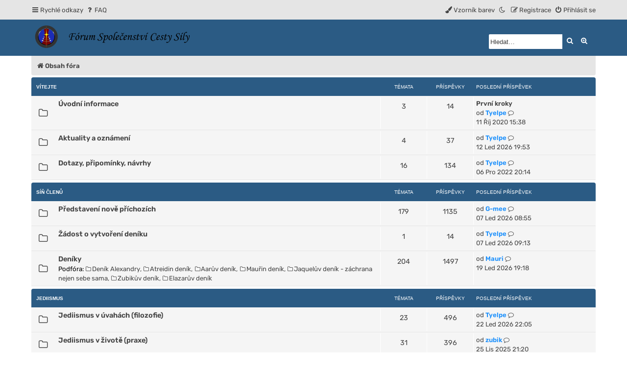

--- FILE ---
content_type: text/html; charset=UTF-8
request_url: https://cestasily.cz/forum/index.php?sid=c8c4e2bf13c426f5f83020ad2b2b8be0
body_size: 7391
content:
<!DOCTYPE html>
<html dir="ltr" lang="cs-alt" class="damaio">
<head>
<meta charset="utf-8">
<meta name="viewport" content="width=device-width, initial-scale=1">
<meta name="color-scheme" content="light dark">

<link rel="shortcut icon" href="https://cestasily.cz/images/favicon.ico" />

<title>Fórum Společenství Cesty Síly - Obsah fóra</title>


	<link rel="canonical" href="https://cestasily.cz/forum/">

<!--
	phpBB style name: damaïo
	Based on style:   prosilver (this is the default phpBB3 style)
	Original author:  Tom Beddard ( http://www.subBlue.com/ )
	Modified by:      cabot ( https://cabotweb.fr/ )
					  Mazeltof ( https://www.mazeland.fr/ )
-->









































<link href="./assets/css/font-awesome.min.css?assets_version=4" rel="stylesheet">
<link rel="preload" href="./styles/damaio/theme/fonts/rubik-regular.woff2" as="font" type="font/woff2" crossorigin>
<link href="./styles/prosilver/theme/stylesheet.css?assets_version=4" rel="stylesheet">
<script>if (localStorage.sideoftheforce) document.documentElement.setAttribute("data-theme", localStorage.sideoftheforce);</script>
	<script>
		for (let i = 1; i <= 3; i++) {
			const color = localStorage.getItem('maincolor' + i);
			if (color) {
				document.documentElement.style.setProperty('--main-color' + i, color);
			}
		}
	</script>
	<link href="./styles/damaio/theme/spectrum/spectrum.min.css?v=2.0.10&assets_version=4" rel="stylesheet">
<link href="./styles/damaio/theme/base.css?assets_version=4" rel="stylesheet">
<link href="./styles/damaio/theme/light_dark.css?assets_version=4" rel="stylesheet">
<link href="./styles/damaio/theme/colours.css?assets_version=4" rel="stylesheet">








</head>

<body id="phpbb" class="nojs notouch section-index ltr ">

	

	<a id="top" class="top-anchor"></a>
	
	<div class="navbar" role="navigation">
	<div class="inner main-width">

	<ul id="nav-main" class="nav-main linklist" role="menubar">

		<li id="quick-links" class="quick-links dropdown-container responsive-menu" data-skip-responsive="true">
			<a href="#" class="dropdown-trigger">
				<i class="icon fa-bars fa-fw" aria-hidden="true"></i><span>Rychlé odkazy</span>
			</a>
			<div class="dropdown">
				<div class="pointer"><div class="pointer-inner"></div></div>
				<ul class="dropdown-contents" role="menu">
					
											<li class="separator"></li>
																									<li>
								<a href="./search.php?search_id=unanswered&amp;sid=60f391266f4fd34132f49864e6791fed" role="menuitem">
									<i class="icon fa-file-o fa-fw icon-gray" aria-hidden="true"></i><span>Témata bez odpovědi</span>
								</a>
							</li>
							<li>
								<a href="./search.php?search_id=active_topics&amp;sid=60f391266f4fd34132f49864e6791fed" role="menuitem">
									<i class="icon fa-file-o fa-fw icon-blue" aria-hidden="true"></i><span>Aktivní témata</span>
								</a>
							</li>
							<li class="separator"></li>
							<li>
								<a href="./search.php?sid=60f391266f4fd34132f49864e6791fed" role="menuitem">
									<i class="icon fa-search fa-fw" aria-hidden="true"></i><span>Hledat</span>
								</a>
							</li>
					
										<li class="separator"></li>

									</ul>
			</div>
		</li>

				<li data-skip-responsive="true">
			<a href="/forum/app.php/help/faq?sid=60f391266f4fd34132f49864e6791fed" rel="help" title="Často kladené otázky" role="menuitem">
				<i class="icon fa-question-circle fa-fw" aria-hidden="true"></i><span>FAQ</span>
			</a>
		</li>
						
			<li class="rightside"  data-skip-responsive="true">
			<a href="./ucp.php?mode=login&amp;redirect=index.php&amp;sid=60f391266f4fd34132f49864e6791fed" title="Přihlásit se" role="menuitem" id="modal-login-trigger">
				<i class="icon fa-power-off fa-fw" aria-hidden="true"></i><span>Přihlásit se</span>
			</a>
		</li>
					<li class="rightside" data-skip-responsive="true">
				<a href="./ucp.php?mode=register&amp;sid=60f391266f4fd34132f49864e6791fed" role="menuitem">
					<i class="icon fa-pencil-square-o  fa-fw" aria-hidden="true"></i><span>Registrace</span>
				</a>
			</li>
								<li class="rightside" data-skip-responsive="true"><a href="#" id="switch-theme" class="switch-theme"><i class="icon fa-fw"></i></a></li>
				<li class="cp-container dropdown-container dropdown-right rightside" data-skip-responsive="true">
			<a href="#" id="spectrum-dropdown-trigger" class="dropdown-trigger"><i class="icon fa-paint-brush fa-fw" aria-hidden="true"></i><span>Vzorník barev</span></a>
			<div class="dropdown">
				<div class="pointer"><div class="pointer-inner"></div></div>
				<ul class="dropdown-contents cp-list" role="menu">
										<li class="cp-list-item">
						<input type="text" id="color1" class="input-color-picker">
						<button type="button" id="resetcolor1" class="cp-reset" aria-label="Resetovat" disabled>
							<i class="icon fa-trash-o" aria-hidden="true" title="Resetovat"></i>
							<span class="sr-only">Resetovat</span>
						</button>
					</li>
										<li class="cp-list-item">
						<input type="text" id="color2" class="input-color-picker">
						<button type="button" id="resetcolor2" class="cp-reset" aria-label="Resetovat" disabled>
							<i class="icon fa-trash-o" aria-hidden="true" title="Resetovat"></i>
							<span class="sr-only">Resetovat</span>
						</button>
					</li>
										<li class="cp-list-item">
						<input type="text" id="color3" class="input-color-picker">
						<button type="button" id="resetcolor3" class="cp-reset" aria-label="Resetovat" disabled>
							<i class="icon fa-trash-o" aria-hidden="true" title="Resetovat"></i>
							<span class="sr-only">Resetovat</span>
						</button>
					</li>
									</ul>
			</div>
		</li>
				</ul>

	</div>
</div>
	
	<div id="page-header" class="page-header">
		<div class="headerbar" role="banner">
		<div class="main-width">
					<div class="inner">

			<div id="site-description" class="site-description">
				<a id="logo" class="logo" href="./index.php?sid=60f391266f4fd34132f49864e6791fed" title="Obsah fóra">
					<span class="site_logo"></span>
				</a>
				
				
				<p class="skiplink"><a href="#start_here">Přejít na&nbsp;obsah</a></p>
			</div>

									<div id="search-box" class="search-box search-header" role="search">
				<form action="./search.php?sid=60f391266f4fd34132f49864e6791fed" method="get" id="search">
				<fieldset>
					<input name="keywords" id="keywords" type="search" maxlength="128" title="Vložte slova, která chcete najít" class="inputbox search tiny" size="20" value="" placeholder="Hledat…" />
					<button class="button button-search" type="submit" title="Hledat">
						<i class="icon fa-search fa-fw" aria-hidden="true"></i><span class="sr-only">Hledat</span>
					</button>
					<a href="./search.php?sid=60f391266f4fd34132f49864e6791fed" class="button button-search-end" title="Rozšířené vyhledávání">
						<i class="icon fa-cog fa-fw" aria-hidden="true"></i><span class="sr-only">Rozšířené vyhledávání</span>
					</a>
					<input type="hidden" name="sid" value="60f391266f4fd34132f49864e6791fed" />

				</fieldset>
				</form>
			</div>
						
			</div>
					</div>
		</div>
	</div>

<div id="wrap" class="wrap">
		<div class="navbar" role="navigation">
	<div class="inner">

	<ul id="nav-breadcrumbs" class="nav-breadcrumbs linklist navlinks" role="menubar">
				
		
		<li class="breadcrumbs" itemscope itemtype="https://schema.org/BreadcrumbList">

			
							<span class="crumb" itemtype="https://schema.org/ListItem" itemprop="itemListElement" itemscope><a itemprop="item" href="./index.php?sid=60f391266f4fd34132f49864e6791fed" data-navbar-reference="index"><i class="icon fa-home fa-fw"></i><span itemprop="name">Obsah fóra</span></a><meta itemprop="position" content="1" /></span>

			
					</li>

		
					<li class="rightside responsive-search">
				<a href="./search.php?sid=60f391266f4fd34132f49864e6791fed" title="Zobrazí rozšířené možnosti pro&nbsp;vyhledávání" role="menuitem">
					<i class="icon fa-search fa-fw" aria-hidden="true"></i><span class="sr-only">Hledat</span>
				</a>
			</li>
		
	</ul>

	</div>
</div>
	
	<a id="start_here" class="anchor"></a>
	<div id="page-body" class="page-body" role="main">
		
		


	
				<div class="forabg">
			<div class="inner">
			<ul class="topiclist">
				<li class="header">
										<dl class="row-item">
						<dt><div class="list-inner"><a href="./viewforum.php?f=13&amp;sid=60f391266f4fd34132f49864e6791fed">Vítejte</a></div></dt>
						<dd class="topics">Témata</dd>
						<dd class="posts">Příspěvky</dd>
						<dd class="lastpost"><span>Poslední příspěvek</span></dd>
					</dl>
									</li>
			</ul>
			<ul class="topiclist forums">
		
	
	
	
			
					<li class="row">
						<dl class="row-item forum_read">
				<dt title="Žádné nepřečtené příspěvky">
										<div class="list-inner">
																		<a href="./viewforum.php?f=34&amp;sid=60f391266f4fd34132f49864e6791fed" class="forumtitle">Úvodní informace</a>
																		
												<div class="responsive-show" style="display: none;">
															Témata: <strong>3</strong>
													</div>
											</div>
				</dt>
									<dd class="topics">3 <dfn>Témata</dfn></dd>
					<dd class="posts">14 <dfn>Příspěvky</dfn></dd>
					<dd class="lastpost">
						<span>
																						<dfn>Poslední příspěvek</dfn>
																										<a href="./viewtopic.php?p=16625&amp;sid=60f391266f4fd34132f49864e6791fed#p16625" title="První kroky" class="lastsubject">První kroky</a> <br />
																	od <a href="./memberlist.php?mode=viewprofile&amp;u=2&amp;sid=60f391266f4fd34132f49864e6791fed" style="color: #1e91fc;" class="username-coloured">Tyelpe</a>																	<a href="./viewtopic.php?p=16625&amp;sid=60f391266f4fd34132f49864e6791fed#p16625" title="Zobrazit poslední příspěvek">
										<i class="icon fa-external-link-square fa-fw icon-lightgray icon-md" aria-hidden="true"></i><span class="sr-only">Zobrazit poslední příspěvek</span>
									</a>
																<br /><time datetime="2020-10-11T14:38:59+00:00">11 Říj 2020 15:38</time>
													</span>
					</dd>
							</dl>
					</li>
			
	
	
			
					<li class="row">
						<dl class="row-item forum_read">
				<dt title="Žádné nepřečtené příspěvky">
										<div class="list-inner">
																		<a href="./viewforum.php?f=4&amp;sid=60f391266f4fd34132f49864e6791fed" class="forumtitle">Aktuality a oznámení</a>
																		
												<div class="responsive-show" style="display: none;">
															Témata: <strong>4</strong>
													</div>
											</div>
				</dt>
									<dd class="topics">4 <dfn>Témata</dfn></dd>
					<dd class="posts">37 <dfn>Příspěvky</dfn></dd>
					<dd class="lastpost">
						<span>
																						<dfn>Poslední příspěvek</dfn>
																	od <a href="./memberlist.php?mode=viewprofile&amp;u=2&amp;sid=60f391266f4fd34132f49864e6791fed" style="color: #1e91fc;" class="username-coloured">Tyelpe</a>																	<a href="./viewtopic.php?p=17035&amp;sid=60f391266f4fd34132f49864e6791fed#p17035" title="Zobrazit poslední příspěvek">
										<i class="icon fa-external-link-square fa-fw icon-lightgray icon-md" aria-hidden="true"></i><span class="sr-only">Zobrazit poslední příspěvek</span>
									</a>
																<br /><time datetime="2026-01-12T18:53:26+00:00">12 Led 2026 19:53</time>
													</span>
					</dd>
							</dl>
					</li>
			
	
	
			
					<li class="row">
						<dl class="row-item forum_read">
				<dt title="Žádné nepřečtené příspěvky">
										<div class="list-inner">
																		<a href="./viewforum.php?f=38&amp;sid=60f391266f4fd34132f49864e6791fed" class="forumtitle">Dotazy, připomínky, návrhy</a>
																		
												<div class="responsive-show" style="display: none;">
															Témata: <strong>16</strong>
													</div>
											</div>
				</dt>
									<dd class="topics">16 <dfn>Témata</dfn></dd>
					<dd class="posts">134 <dfn>Příspěvky</dfn></dd>
					<dd class="lastpost">
						<span>
																						<dfn>Poslední příspěvek</dfn>
																	od <a href="./memberlist.php?mode=viewprofile&amp;u=2&amp;sid=60f391266f4fd34132f49864e6791fed" style="color: #1e91fc;" class="username-coloured">Tyelpe</a>																	<a href="./viewtopic.php?p=16802&amp;sid=60f391266f4fd34132f49864e6791fed#p16802" title="Zobrazit poslední příspěvek">
										<i class="icon fa-external-link-square fa-fw icon-lightgray icon-md" aria-hidden="true"></i><span class="sr-only">Zobrazit poslední příspěvek</span>
									</a>
																<br /><time datetime="2022-12-06T19:14:13+00:00">06 Pro 2022 20:14</time>
													</span>
					</dd>
							</dl>
					</li>
			
	
				</ul>

			</div>
		</div>
	
				<div class="forabg">
			<div class="inner">
			<ul class="topiclist">
				<li class="header">
										<dl class="row-item">
						<dt><div class="list-inner"><a href="./viewforum.php?f=83&amp;sid=60f391266f4fd34132f49864e6791fed">Síň členů</a></div></dt>
						<dd class="topics">Témata</dd>
						<dd class="posts">Příspěvky</dd>
						<dd class="lastpost"><span>Poslední příspěvek</span></dd>
					</dl>
									</li>
			</ul>
			<ul class="topiclist forums">
		
	
	
	
			
					<li class="row">
						<dl class="row-item forum_read">
				<dt title="Žádné nepřečtené příspěvky">
										<div class="list-inner">
																		<a href="./viewforum.php?f=10&amp;sid=60f391266f4fd34132f49864e6791fed" class="forumtitle">Představení nově příchozích</a>
																		
												<div class="responsive-show" style="display: none;">
															Témata: <strong>179</strong>
													</div>
											</div>
				</dt>
									<dd class="topics">179 <dfn>Témata</dfn></dd>
					<dd class="posts">1135 <dfn>Příspěvky</dfn></dd>
					<dd class="lastpost">
						<span>
																						<dfn>Poslední příspěvek</dfn>
																	od <a href="./memberlist.php?mode=viewprofile&amp;u=1172&amp;sid=60f391266f4fd34132f49864e6791fed" style="color: #1e91fc;" class="username-coloured">G-mee</a>																	<a href="./viewtopic.php?p=17011&amp;sid=60f391266f4fd34132f49864e6791fed#p17011" title="Zobrazit poslední příspěvek">
										<i class="icon fa-external-link-square fa-fw icon-lightgray icon-md" aria-hidden="true"></i><span class="sr-only">Zobrazit poslední příspěvek</span>
									</a>
																<br /><time datetime="2026-01-07T07:55:48+00:00">07 Led 2026 08:55</time>
													</span>
					</dd>
							</dl>
					</li>
			
	
	
			
					<li class="row">
						<dl class="row-item forum_read">
				<dt title="Žádné nepřečtené příspěvky">
										<div class="list-inner">
																		<a href="./viewforum.php?f=86&amp;sid=60f391266f4fd34132f49864e6791fed" class="forumtitle">Žádost o vytvoření deníku</a>
																		
												<div class="responsive-show" style="display: none;">
															Témata: <strong>1</strong>
													</div>
											</div>
				</dt>
									<dd class="topics">1 <dfn>Témata</dfn></dd>
					<dd class="posts">14 <dfn>Příspěvky</dfn></dd>
					<dd class="lastpost">
						<span>
																						<dfn>Poslední příspěvek</dfn>
																	od <a href="./memberlist.php?mode=viewprofile&amp;u=2&amp;sid=60f391266f4fd34132f49864e6791fed" style="color: #1e91fc;" class="username-coloured">Tyelpe</a>																	<a href="./viewtopic.php?p=17013&amp;sid=60f391266f4fd34132f49864e6791fed#p17013" title="Zobrazit poslední příspěvek">
										<i class="icon fa-external-link-square fa-fw icon-lightgray icon-md" aria-hidden="true"></i><span class="sr-only">Zobrazit poslední příspěvek</span>
									</a>
																<br /><time datetime="2026-01-07T08:13:02+00:00">07 Led 2026 09:13</time>
													</span>
					</dd>
							</dl>
					</li>
			
	
	
			
					<li class="row">
						<dl class="row-item forum_read_subforum">
				<dt title="Žádné nepřečtené příspěvky">
										<div class="list-inner">
																		<a href="./viewforum.php?f=87&amp;sid=60f391266f4fd34132f49864e6791fed" class="forumtitle">Deníky</a>
																																<br /><strong>Podfóra:</strong>
															<a href="./viewforum.php?f=156&amp;sid=60f391266f4fd34132f49864e6791fed" class="subforum read" title="Žádné nepřečtené příspěvky">
									<i class="icon fa-file-o fa-fw  icon-blue icon-md" aria-hidden="true"></i>Deník Alexandry</a>, 															<a href="./viewforum.php?f=108&amp;sid=60f391266f4fd34132f49864e6791fed" class="subforum read" title="Žádné nepřečtené příspěvky">
									<i class="icon fa-file-o fa-fw  icon-blue icon-md" aria-hidden="true"></i>Atreidin deník</a>, 															<a href="./viewforum.php?f=58&amp;sid=60f391266f4fd34132f49864e6791fed" class="subforum read" title="Žádné nepřečtené příspěvky">
									<i class="icon fa-file-o fa-fw  icon-blue icon-md" aria-hidden="true"></i>Aarův deník</a>, 															<a href="./viewforum.php?f=161&amp;sid=60f391266f4fd34132f49864e6791fed" class="subforum read" title="Žádné nepřečtené příspěvky">
									<i class="icon fa-file-o fa-fw  icon-blue icon-md" aria-hidden="true"></i>Mauřin deník</a>, 															<a href="./viewforum.php?f=165&amp;sid=60f391266f4fd34132f49864e6791fed" class="subforum read" title="Žádné nepřečtené příspěvky">
									<i class="icon fa-file-o fa-fw  icon-blue icon-md" aria-hidden="true"></i>Jaquelův deník - záchrana nejen sebe sama</a>, 															<a href="./viewforum.php?f=166&amp;sid=60f391266f4fd34132f49864e6791fed" class="subforum read" title="Žádné nepřečtené příspěvky">
									<i class="icon fa-file-o fa-fw  icon-blue icon-md" aria-hidden="true"></i>Zubikův deník</a>, 															<a href="./viewforum.php?f=168&amp;sid=60f391266f4fd34132f49864e6791fed" class="subforum read" title="Žádné nepřečtené příspěvky">
									<i class="icon fa-file-o fa-fw  icon-blue icon-md" aria-hidden="true"></i>Elazarův deník</a>																				
												<div class="responsive-show" style="display: none;">
															Témata: <strong>204</strong>
													</div>
											</div>
				</dt>
									<dd class="topics">204 <dfn>Témata</dfn></dd>
					<dd class="posts">1497 <dfn>Příspěvky</dfn></dd>
					<dd class="lastpost">
						<span>
																						<dfn>Poslední příspěvek</dfn>
																	od <a href="./memberlist.php?mode=viewprofile&amp;u=1377&amp;sid=60f391266f4fd34132f49864e6791fed" style="color: #1e91fc;" class="username-coloured">Mauri</a>																	<a href="./viewtopic.php?p=17070&amp;sid=60f391266f4fd34132f49864e6791fed#p17070" title="Zobrazit poslední příspěvek">
										<i class="icon fa-external-link-square fa-fw icon-lightgray icon-md" aria-hidden="true"></i><span class="sr-only">Zobrazit poslední příspěvek</span>
									</a>
																<br /><time datetime="2026-01-19T18:18:49+00:00">19 Led 2026 19:18</time>
													</span>
					</dd>
							</dl>
					</li>
			
	
				</ul>

			</div>
		</div>
	
				<div class="forabg">
			<div class="inner">
			<ul class="topiclist">
				<li class="header">
										<dl class="row-item">
						<dt><div class="list-inner"><a href="./viewforum.php?f=14&amp;sid=60f391266f4fd34132f49864e6791fed">Jediismus</a></div></dt>
						<dd class="topics">Témata</dd>
						<dd class="posts">Příspěvky</dd>
						<dd class="lastpost"><span>Poslední příspěvek</span></dd>
					</dl>
									</li>
			</ul>
			<ul class="topiclist forums">
		
	
	
	
			
					<li class="row">
						<dl class="row-item forum_read">
				<dt title="Žádné nepřečtené příspěvky">
										<div class="list-inner">
																		<a href="./viewforum.php?f=1&amp;sid=60f391266f4fd34132f49864e6791fed" class="forumtitle">Jediismus v úvahách (filozofie)</a>
																		
												<div class="responsive-show" style="display: none;">
															Témata: <strong>23</strong>
													</div>
											</div>
				</dt>
									<dd class="topics">23 <dfn>Témata</dfn></dd>
					<dd class="posts">496 <dfn>Příspěvky</dfn></dd>
					<dd class="lastpost">
						<span>
																						<dfn>Poslední příspěvek</dfn>
																	od <a href="./memberlist.php?mode=viewprofile&amp;u=2&amp;sid=60f391266f4fd34132f49864e6791fed" style="color: #1e91fc;" class="username-coloured">Tyelpe</a>																	<a href="./viewtopic.php?p=17072&amp;sid=60f391266f4fd34132f49864e6791fed#p17072" title="Zobrazit poslední příspěvek">
										<i class="icon fa-external-link-square fa-fw icon-lightgray icon-md" aria-hidden="true"></i><span class="sr-only">Zobrazit poslední příspěvek</span>
									</a>
																<br /><time datetime="2026-01-22T21:05:28+00:00">22 Led 2026 22:05</time>
													</span>
					</dd>
							</dl>
					</li>
			
	
	
			
					<li class="row">
						<dl class="row-item forum_read">
				<dt title="Žádné nepřečtené příspěvky">
										<div class="list-inner">
																		<a href="./viewforum.php?f=12&amp;sid=60f391266f4fd34132f49864e6791fed" class="forumtitle">Jediismus v životě (praxe)</a>
																		
												<div class="responsive-show" style="display: none;">
															Témata: <strong>31</strong>
													</div>
											</div>
				</dt>
									<dd class="topics">31 <dfn>Témata</dfn></dd>
					<dd class="posts">396 <dfn>Příspěvky</dfn></dd>
					<dd class="lastpost">
						<span>
																						<dfn>Poslední příspěvek</dfn>
																	od <a href="./memberlist.php?mode=viewprofile&amp;u=1473&amp;sid=60f391266f4fd34132f49864e6791fed" style="color: #1e91fc;" class="username-coloured">zubik</a>																	<a href="./viewtopic.php?p=16945&amp;sid=60f391266f4fd34132f49864e6791fed#p16945" title="Zobrazit poslední příspěvek">
										<i class="icon fa-external-link-square fa-fw icon-lightgray icon-md" aria-hidden="true"></i><span class="sr-only">Zobrazit poslední příspěvek</span>
									</a>
																<br /><time datetime="2025-11-25T20:20:17+00:00">25 Lis 2025 21:20</time>
													</span>
					</dd>
							</dl>
					</li>
			
	
	
			
					<li class="row">
						<dl class="row-item forum_read">
				<dt title="Žádné nepřečtené příspěvky">
										<div class="list-inner">
																		<a href="./viewforum.php?f=2&amp;sid=60f391266f4fd34132f49864e6791fed" class="forumtitle">Síla</a>
																		
												<div class="responsive-show" style="display: none;">
															Témata: <strong>24</strong>
													</div>
											</div>
				</dt>
									<dd class="topics">24 <dfn>Témata</dfn></dd>
					<dd class="posts">521 <dfn>Příspěvky</dfn></dd>
					<dd class="lastpost">
						<span>
																						<dfn>Poslední příspěvek</dfn>
																	od <a href="./memberlist.php?mode=viewprofile&amp;u=1406&amp;sid=60f391266f4fd34132f49864e6791fed" style="color: #1e91fc;" class="username-coloured">Daniela</a>																	<a href="./viewtopic.php?p=16778&amp;sid=60f391266f4fd34132f49864e6791fed#p16778" title="Zobrazit poslední příspěvek">
										<i class="icon fa-external-link-square fa-fw icon-lightgray icon-md" aria-hidden="true"></i><span class="sr-only">Zobrazit poslední příspěvek</span>
									</a>
																<br /><time datetime="2022-08-13T07:19:14+00:00">13 Srp 2022 08:19</time>
													</span>
					</dd>
							</dl>
					</li>
			
	
	
			
					<li class="row">
						<dl class="row-item forum_read">
				<dt title="Žádné nepřečtené příspěvky">
										<div class="list-inner">
																		<a href="./viewforum.php?f=3&amp;sid=60f391266f4fd34132f49864e6791fed" class="forumtitle">Kodex</a>
																		
												<div class="responsive-show" style="display: none;">
															Témata: <strong>6</strong>
													</div>
											</div>
				</dt>
									<dd class="topics">6 <dfn>Témata</dfn></dd>
					<dd class="posts">131 <dfn>Příspěvky</dfn></dd>
					<dd class="lastpost">
						<span>
																						<dfn>Poslední příspěvek</dfn>
																	od <a href="./memberlist.php?mode=viewprofile&amp;u=1172&amp;sid=60f391266f4fd34132f49864e6791fed" style="color: #1e91fc;" class="username-coloured">G-mee</a>																	<a href="./viewtopic.php?p=16843&amp;sid=60f391266f4fd34132f49864e6791fed#p16843" title="Zobrazit poslední příspěvek">
										<i class="icon fa-external-link-square fa-fw icon-lightgray icon-md" aria-hidden="true"></i><span class="sr-only">Zobrazit poslední příspěvek</span>
									</a>
																<br /><time datetime="2023-12-14T08:31:19+00:00">14 Pro 2023 09:31</time>
													</span>
					</dd>
							</dl>
					</li>
			
	
	
			
					<li class="row">
						<dl class="row-item forum_read">
				<dt title="Žádné nepřečtené příspěvky">
										<div class="list-inner">
																		<a href="./viewforum.php?f=29&amp;sid=60f391266f4fd34132f49864e6791fed" class="forumtitle">Meditace</a>
																		
												<div class="responsive-show" style="display: none;">
															Témata: <strong>19</strong>
													</div>
											</div>
				</dt>
									<dd class="topics">19 <dfn>Témata</dfn></dd>
					<dd class="posts">156 <dfn>Příspěvky</dfn></dd>
					<dd class="lastpost">
						<span>
																						<dfn>Poslední příspěvek</dfn>
																	od <a href="./memberlist.php?mode=viewprofile&amp;u=2&amp;sid=60f391266f4fd34132f49864e6791fed" style="color: #1e91fc;" class="username-coloured">Tyelpe</a>																	<a href="./viewtopic.php?p=16682&amp;sid=60f391266f4fd34132f49864e6791fed#p16682" title="Zobrazit poslední příspěvek">
										<i class="icon fa-external-link-square fa-fw icon-lightgray icon-md" aria-hidden="true"></i><span class="sr-only">Zobrazit poslední příspěvek</span>
									</a>
																<br /><time datetime="2020-12-20T07:54:51+00:00">20 Pro 2020 08:54</time>
													</span>
					</dd>
							</dl>
					</li>
			
	
				</ul>

			</div>
		</div>
	
				<div class="forabg">
			<div class="inner">
			<ul class="topiclist">
				<li class="header">
										<dl class="row-item">
						<dt><div class="list-inner"><a href="./viewforum.php?f=45&amp;sid=60f391266f4fd34132f49864e6791fed">Život Společenství Cesty Síly</a></div></dt>
						<dd class="topics">Témata</dd>
						<dd class="posts">Příspěvky</dd>
						<dd class="lastpost"><span>Poslední příspěvek</span></dd>
					</dl>
									</li>
			</ul>
			<ul class="topiclist forums">
		
	
	
	
			
					<li class="row">
						<dl class="row-item forum_read">
				<dt title="Žádné nepřečtené příspěvky">
										<div class="list-inner">
																		<a href="./viewforum.php?f=18&amp;sid=60f391266f4fd34132f49864e6791fed" class="forumtitle">Aktivity a diskuze</a>
																		
												<div class="responsive-show" style="display: none;">
															Témata: <strong>7</strong>
													</div>
											</div>
				</dt>
									<dd class="topics">7 <dfn>Témata</dfn></dd>
					<dd class="posts">89 <dfn>Příspěvky</dfn></dd>
					<dd class="lastpost">
						<span>
																						<dfn>Poslední příspěvek</dfn>
																	od <a href="./memberlist.php?mode=viewprofile&amp;u=1377&amp;sid=60f391266f4fd34132f49864e6791fed" style="color: #1e91fc;" class="username-coloured">Mauri</a>																	<a href="./viewtopic.php?p=16848&amp;sid=60f391266f4fd34132f49864e6791fed#p16848" title="Zobrazit poslední příspěvek">
										<i class="icon fa-external-link-square fa-fw icon-lightgray icon-md" aria-hidden="true"></i><span class="sr-only">Zobrazit poslední příspěvek</span>
									</a>
																<br /><time datetime="2024-01-05T08:46:12+00:00">05 Led 2024 09:46</time>
													</span>
					</dd>
							</dl>
					</li>
			
	
	
			
					<li class="row">
						<dl class="row-item forum_read">
				<dt title="Žádné nepřečtené příspěvky">
										<div class="list-inner">
																		<a href="./viewforum.php?f=91&amp;sid=60f391266f4fd34132f49864e6791fed" class="forumtitle">Projekty osobního rozvoje</a>
																		
												<div class="responsive-show" style="display: none;">
															Témata: <strong>26</strong>
													</div>
											</div>
				</dt>
									<dd class="topics">26 <dfn>Témata</dfn></dd>
					<dd class="posts">555 <dfn>Příspěvky</dfn></dd>
					<dd class="lastpost">
						<span>
																						<dfn>Poslední příspěvek</dfn>
																	od <a href="./memberlist.php?mode=viewprofile&amp;u=2&amp;sid=60f391266f4fd34132f49864e6791fed" style="color: #1e91fc;" class="username-coloured">Tyelpe</a>																	<a href="./viewtopic.php?p=16623&amp;sid=60f391266f4fd34132f49864e6791fed#p16623" title="Zobrazit poslední příspěvek">
										<i class="icon fa-external-link-square fa-fw icon-lightgray icon-md" aria-hidden="true"></i><span class="sr-only">Zobrazit poslední příspěvek</span>
									</a>
																<br /><time datetime="2020-10-04T14:00:07+00:00">04 Říj 2020 15:00</time>
													</span>
					</dd>
							</dl>
					</li>
			
	
	
			
					<li class="row">
						<dl class="row-item forum_read">
				<dt title="Žádné nepřečtené příspěvky">
										<div class="list-inner">
																		<a href="./viewforum.php?f=148&amp;sid=60f391266f4fd34132f49864e6791fed" class="forumtitle">&quot;Jedi Jedimu&quot; (barter)</a>
																		
												<div class="responsive-show" style="display: none;">
															Témata: <strong>1</strong>
													</div>
											</div>
				</dt>
									<dd class="topics">1 <dfn>Témata</dfn></dd>
					<dd class="posts">3 <dfn>Příspěvky</dfn></dd>
					<dd class="lastpost">
						<span>
																						<dfn>Poslední příspěvek</dfn>
																	od <a href="./memberlist.php?mode=viewprofile&amp;u=1411&amp;sid=60f391266f4fd34132f49864e6791fed" style="color: #1e91fc;" class="username-coloured">Jaquel Lucy-taan</a>																	<a href="./viewtopic.php?p=16785&amp;sid=60f391266f4fd34132f49864e6791fed#p16785" title="Zobrazit poslední příspěvek">
										<i class="icon fa-external-link-square fa-fw icon-lightgray icon-md" aria-hidden="true"></i><span class="sr-only">Zobrazit poslední příspěvek</span>
									</a>
																<br /><time datetime="2022-09-15T21:56:19+00:00">15 Zář 2022 22:56</time>
													</span>
					</dd>
							</dl>
					</li>
			
	
	
			
					<li class="row">
						<dl class="row-item forum_read">
				<dt title="Žádné nepřečtené příspěvky">
										<div class="list-inner">
																		<a href="./viewforum.php?f=167&amp;sid=60f391266f4fd34132f49864e6791fed" class="forumtitle">Výzva Cesty Síly 2026</a>
						<br />Rok osobní síly, disciplíny a návratu k sobě.												
												<div class="responsive-show" style="display: none;">
															Témata: <strong>6</strong>
													</div>
											</div>
				</dt>
									<dd class="topics">6 <dfn>Témata</dfn></dd>
					<dd class="posts">47 <dfn>Příspěvky</dfn></dd>
					<dd class="lastpost">
						<span>
																						<dfn>Poslední příspěvek</dfn>
																	od <a href="./memberlist.php?mode=viewprofile&amp;u=2&amp;sid=60f391266f4fd34132f49864e6791fed" style="color: #1e91fc;" class="username-coloured">Tyelpe</a>																	<a href="./viewtopic.php?p=17071&amp;sid=60f391266f4fd34132f49864e6791fed#p17071" title="Zobrazit poslední příspěvek">
										<i class="icon fa-external-link-square fa-fw icon-lightgray icon-md" aria-hidden="true"></i><span class="sr-only">Zobrazit poslední příspěvek</span>
									</a>
																<br /><time datetime="2026-01-19T18:51:49+00:00">19 Led 2026 19:51</time>
													</span>
					</dd>
							</dl>
					</li>
			
	
				</ul>

			</div>
		</div>
	
				<div class="forabg">
			<div class="inner">
			<ul class="topiclist">
				<li class="header">
										<dl class="row-item">
						<dt><div class="list-inner"><a href="./viewforum.php?f=17&amp;sid=60f391266f4fd34132f49864e6791fed">Volná témata</a></div></dt>
						<dd class="topics">Témata</dd>
						<dd class="posts">Příspěvky</dd>
						<dd class="lastpost"><span>Poslední příspěvek</span></dd>
					</dl>
									</li>
			</ul>
			<ul class="topiclist forums">
		
	
	
	
			
					<li class="row">
						<dl class="row-item forum_read">
				<dt title="Žádné nepřečtené příspěvky">
										<div class="list-inner">
																		<a href="./viewforum.php?f=35&amp;sid=60f391266f4fd34132f49864e6791fed" class="forumtitle">Úvahy a zamyšlení</a>
																		
												<div class="responsive-show" style="display: none;">
															Témata: <strong>16</strong>
													</div>
											</div>
				</dt>
									<dd class="topics">16 <dfn>Témata</dfn></dd>
					<dd class="posts">169 <dfn>Příspěvky</dfn></dd>
					<dd class="lastpost">
						<span>
																						<dfn>Poslední příspěvek</dfn>
																	od <a href="./memberlist.php?mode=viewprofile&amp;u=1406&amp;sid=60f391266f4fd34132f49864e6791fed" style="color: #1e91fc;" class="username-coloured">Daniela</a>																	<a href="./viewtopic.php?p=16767&amp;sid=60f391266f4fd34132f49864e6791fed#p16767" title="Zobrazit poslední příspěvek">
										<i class="icon fa-external-link-square fa-fw icon-lightgray icon-md" aria-hidden="true"></i><span class="sr-only">Zobrazit poslední příspěvek</span>
									</a>
																<br /><time datetime="2022-08-01T08:23:51+00:00">01 Srp 2022 09:23</time>
													</span>
					</dd>
							</dl>
					</li>
			
	
	
			
					<li class="row">
						<dl class="row-item forum_read">
				<dt title="Žádné nepřečtené příspěvky">
										<div class="list-inner">
																		<a href="./viewforum.php?f=36&amp;sid=60f391266f4fd34132f49864e6791fed" class="forumtitle">Dění ve světě</a>
																		
												<div class="responsive-show" style="display: none;">
															Témata: <strong>24</strong>
													</div>
											</div>
				</dt>
									<dd class="topics">24 <dfn>Témata</dfn></dd>
					<dd class="posts">203 <dfn>Příspěvky</dfn></dd>
					<dd class="lastpost">
						<span>
																						<dfn>Poslední příspěvek</dfn>
																	od <a href="./memberlist.php?mode=viewprofile&amp;u=149&amp;sid=60f391266f4fd34132f49864e6791fed" style="color: #1e91fc;" class="username-coloured">Morell</a>																	<a href="./viewtopic.php?p=16658&amp;sid=60f391266f4fd34132f49864e6791fed#p16658" title="Zobrazit poslední příspěvek">
										<i class="icon fa-external-link-square fa-fw icon-lightgray icon-md" aria-hidden="true"></i><span class="sr-only">Zobrazit poslední příspěvek</span>
									</a>
																<br /><time datetime="2020-12-08T08:32:55+00:00">08 Pro 2020 09:32</time>
													</span>
					</dd>
							</dl>
					</li>
			
	
	
			
					<li class="row">
						<dl class="row-item forum_read">
				<dt title="Žádné nepřečtené příspěvky">
										<div class="list-inner">
																		<a href="./viewforum.php?f=8&amp;sid=60f391266f4fd34132f49864e6791fed" class="forumtitle">Star Wars Universe</a>
																		
												<div class="responsive-show" style="display: none;">
															Témata: <strong>25</strong>
													</div>
											</div>
				</dt>
									<dd class="topics">25 <dfn>Témata</dfn></dd>
					<dd class="posts">189 <dfn>Příspěvky</dfn></dd>
					<dd class="lastpost">
						<span>
																						<dfn>Poslední příspěvek</dfn>
																	od <a href="./memberlist.php?mode=viewprofile&amp;u=2&amp;sid=60f391266f4fd34132f49864e6791fed" style="color: #1e91fc;" class="username-coloured">Tyelpe</a>																	<a href="./viewtopic.php?p=16861&amp;sid=60f391266f4fd34132f49864e6791fed#p16861" title="Zobrazit poslední příspěvek">
										<i class="icon fa-external-link-square fa-fw icon-lightgray icon-md" aria-hidden="true"></i><span class="sr-only">Zobrazit poslední příspěvek</span>
									</a>
																<br /><time datetime="2024-06-24T20:23:06+00:00">24 Črv 2024 21:23</time>
													</span>
					</dd>
							</dl>
					</li>
			
	
	
			
					<li class="row">
						<dl class="row-item forum_read">
				<dt title="Žádné nepřečtené příspěvky">
										<div class="list-inner">
																		<a href="./viewforum.php?f=37&amp;sid=60f391266f4fd34132f49864e6791fed" class="forumtitle">Odkazy, literatura, filmy a hudba</a>
																		
												<div class="responsive-show" style="display: none;">
															Témata: <strong>16</strong>
													</div>
											</div>
				</dt>
									<dd class="topics">16 <dfn>Témata</dfn></dd>
					<dd class="posts">271 <dfn>Příspěvky</dfn></dd>
					<dd class="lastpost">
						<span>
																						<dfn>Poslední příspěvek</dfn>
																	od <a href="./memberlist.php?mode=viewprofile&amp;u=1377&amp;sid=60f391266f4fd34132f49864e6791fed" style="color: #1e91fc;" class="username-coloured">Mauri</a>																	<a href="./viewtopic.php?p=16906&amp;sid=60f391266f4fd34132f49864e6791fed#p16906" title="Zobrazit poslední příspěvek">
										<i class="icon fa-external-link-square fa-fw icon-lightgray icon-md" aria-hidden="true"></i><span class="sr-only">Zobrazit poslední příspěvek</span>
									</a>
																<br /><time datetime="2025-07-05T12:13:27+00:00">05 Črc 2025 13:13</time>
													</span>
					</dd>
							</dl>
					</li>
			
	
	
			
					<li class="row">
						<dl class="row-item forum_read">
				<dt title="Žádné nepřečtené příspěvky">
										<div class="list-inner">
																		<a href="./viewforum.php?f=20&amp;sid=60f391266f4fd34132f49864e6791fed" class="forumtitle">Vaše vlastní tvorba</a>
																		
												<div class="responsive-show" style="display: none;">
															Témata: <strong>14</strong>
													</div>
											</div>
				</dt>
									<dd class="topics">14 <dfn>Témata</dfn></dd>
					<dd class="posts">89 <dfn>Příspěvky</dfn></dd>
					<dd class="lastpost">
						<span>
																						<dfn>Poslední příspěvek</dfn>
																	od <a href="./memberlist.php?mode=viewprofile&amp;u=2&amp;sid=60f391266f4fd34132f49864e6791fed" style="color: #1e91fc;" class="username-coloured">Tyelpe</a>																	<a href="./viewtopic.php?p=16897&amp;sid=60f391266f4fd34132f49864e6791fed#p16897" title="Zobrazit poslední příspěvek">
										<i class="icon fa-external-link-square fa-fw icon-lightgray icon-md" aria-hidden="true"></i><span class="sr-only">Zobrazit poslední příspěvek</span>
									</a>
																<br /><time datetime="2025-04-18T07:41:19+00:00">18 Dub 2025 08:41</time>
													</span>
					</dd>
							</dl>
					</li>
			
	
	
			
					<li class="row">
						<dl class="row-item forum_read">
				<dt title="Žádné nepřečtené příspěvky">
										<div class="list-inner">
																		<a href="./viewforum.php?f=11&amp;sid=60f391266f4fd34132f49864e6791fed" class="forumtitle">Ostatní</a>
																		
												<div class="responsive-show" style="display: none;">
															Témata: <strong>20</strong>
													</div>
											</div>
				</dt>
									<dd class="topics">20 <dfn>Témata</dfn></dd>
					<dd class="posts">121 <dfn>Příspěvky</dfn></dd>
					<dd class="lastpost">
						<span>
																						<dfn>Poslední příspěvek</dfn>
																	od <a href="./memberlist.php?mode=viewprofile&amp;u=149&amp;sid=60f391266f4fd34132f49864e6791fed" style="color: #1e91fc;" class="username-coloured">Morell</a>																	<a href="./viewtopic.php?p=16677&amp;sid=60f391266f4fd34132f49864e6791fed#p16677" title="Zobrazit poslední příspěvek">
										<i class="icon fa-external-link-square fa-fw icon-lightgray icon-md" aria-hidden="true"></i><span class="sr-only">Zobrazit poslední příspěvek</span>
									</a>
																<br /><time datetime="2020-12-10T17:08:35+00:00">10 Pro 2020 18:08</time>
													</span>
					</dd>
							</dl>
					</li>
			
	
	
			
					<li class="row">
						<dl class="row-item forum_read">
				<dt title="Žádné nepřečtené příspěvky">
										<div class="list-inner">
																		<a href="./viewforum.php?f=5&amp;sid=60f391266f4fd34132f49864e6791fed" class="forumtitle">Magie</a>
																		
												<div class="responsive-show" style="display: none;">
															Témata: <strong>16</strong>
													</div>
											</div>
				</dt>
									<dd class="topics">16 <dfn>Témata</dfn></dd>
					<dd class="posts">156 <dfn>Příspěvky</dfn></dd>
					<dd class="lastpost">
						<span>
																						<dfn>Poslední příspěvek</dfn>
																	od <a href="./memberlist.php?mode=viewprofile&amp;u=2&amp;sid=60f391266f4fd34132f49864e6791fed" style="color: #1e91fc;" class="username-coloured">Tyelpe</a>																	<a href="./viewtopic.php?p=16803&amp;sid=60f391266f4fd34132f49864e6791fed#p16803" title="Zobrazit poslední příspěvek">
										<i class="icon fa-external-link-square fa-fw icon-lightgray icon-md" aria-hidden="true"></i><span class="sr-only">Zobrazit poslední příspěvek</span>
									</a>
																<br /><time datetime="2022-12-14T13:16:20+00:00">14 Pro 2022 14:16</time>
													</span>
					</dd>
							</dl>
					</li>
			
	
	
			
					<li class="row">
						<dl class="row-item forum_read_subforum">
				<dt title="Žádné nepřečtené příspěvky">
										<div class="list-inner">
																		<a href="./viewforum.php?f=159&amp;sid=60f391266f4fd34132f49864e6791fed" class="forumtitle">Náboženství, víra a filozofické směry</a>
																		
												<div class="responsive-show" style="display: none;">
															Témata: <strong>19</strong>
													</div>
											</div>
				</dt>
									<dd class="topics">19 <dfn>Témata</dfn></dd>
					<dd class="posts">150 <dfn>Příspěvky</dfn></dd>
					<dd class="lastpost">
						<span>
																						<dfn>Poslední příspěvek</dfn>
																	od <a href="./memberlist.php?mode=viewprofile&amp;u=1172&amp;sid=60f391266f4fd34132f49864e6791fed" style="color: #1e91fc;" class="username-coloured">G-mee</a>																	<a href="./viewtopic.php?p=16872&amp;sid=60f391266f4fd34132f49864e6791fed#p16872" title="Zobrazit poslední příspěvek">
										<i class="icon fa-external-link-square fa-fw icon-lightgray icon-md" aria-hidden="true"></i><span class="sr-only">Zobrazit poslední příspěvek</span>
									</a>
																<br /><time datetime="2024-08-23T16:10:11+00:00">23 Srp 2024 17:10</time>
													</span>
					</dd>
							</dl>
					</li>
			
	
				</ul>

			</div>
		</div>
	
				<div class="forabg">
			<div class="inner">
			<ul class="topiclist">
				<li class="header">
										<dl class="row-item">
						<dt><div class="list-inner"><a href="./viewforum.php?f=158&amp;sid=60f391266f4fd34132f49864e6791fed">Archivy</a></div></dt>
						<dd class="topics">Témata</dd>
						<dd class="posts">Příspěvky</dd>
						<dd class="lastpost"><span>Poslední příspěvek</span></dd>
					</dl>
									</li>
			</ul>
			<ul class="topiclist forums">
		
	
	
	
			
					<li class="row">
						<dl class="row-item forum_read">
				<dt title="Žádné nepřečtené příspěvky">
										<div class="list-inner">
																		<a href="./viewforum.php?f=31&amp;sid=60f391266f4fd34132f49864e6791fed" class="forumtitle">Archiv Fóra</a>
																		
												<div class="responsive-show" style="display: none;">
															Témata: <strong>38</strong>
													</div>
											</div>
				</dt>
									<dd class="topics">38 <dfn>Témata</dfn></dd>
					<dd class="posts">581 <dfn>Příspěvky</dfn></dd>
					<dd class="lastpost">
						<span>
																						<dfn>Poslední příspěvek</dfn>
																	od <a href="./memberlist.php?mode=viewprofile&amp;u=2&amp;sid=60f391266f4fd34132f49864e6791fed" style="color: #1e91fc;" class="username-coloured">Tyelpe</a>																	<a href="./viewtopic.php?p=9792&amp;sid=60f391266f4fd34132f49864e6791fed#p9792" title="Zobrazit poslední příspěvek">
										<i class="icon fa-external-link-square fa-fw icon-lightgray icon-md" aria-hidden="true"></i><span class="sr-only">Zobrazit poslední příspěvek</span>
									</a>
																<br /><time datetime="2015-09-12T14:27:55+00:00">12 Zář 2015 15:27</time>
													</span>
					</dd>
							</dl>
					</li>
			
				</ul>

			</div>
		</div>
		


<div class="forabg headerspace index-stats-block">
	<div class="inner">
	<ul class="topiclist index-stats-header">
		<li class="header">
			<dl class="row-item">
				<dt><div class="list-inner">Informace</div></dt>
				<dd>&nbsp;</dd>
			</dl>
		</li>
	</ul>
	<div class="stat-block index-stats-content">
		
		
				<div class="online-list" id="online-block">
			<h3>Kdo je online</h3>			<p class="stat-content icon-online-list">
												Ve&nbsp;fóru jsou celkem <strong>3</strong> uživatelé :: 0 registrovaných, 0 skrytých a&nbsp;3 hosté (založeno na&nbsp;uživatelích aktivních během posledních 5 minut)<br>
											</p>
		</div>
		
		
		
				<div class="statistics" id="statistics-block">
			<h3>Statistiky</h3>
			<p class="stat-content icon-statistics">
								Právě je 23 Led 2026 18:13<br>				Nejvíce zde současně bylo přítomno <strong>193</strong> uživatelů dne 29 Pro 2022 11:20<br><br>
				Celkem příspěvků <strong>10241</strong> &bull; Celkem témat <strong>866</strong> &bull; Celkem zaregistrovaných uživatelů <strong>196</strong> &bull; Nejnovějším členem našeho fóra je <strong><a href="./memberlist.php?mode=viewprofile&amp;u=1478&amp;sid=60f391266f4fd34132f49864e6791fed" style="color: #1e91fc;" class="username-coloured">Rafael Elazar</a></strong>
							</p>
		</div>
		
			</div>
	</div>
</div>

			</div>


</div> 
<div id="page-footer" class="page-footer main-width" role="contentinfo">
	<div class="navbar" role="navigation">
	<div class="inner main-width">

	<ul id="nav-footer" class="nav-footer linklist" role="menubar">
		<li class="breadcrumbs">
						<span class="crumb"><a href="./index.php?sid=60f391266f4fd34132f49864e6791fed" data-navbar-reference="index"><i class="icon fa-home fa-fw" aria-hidden="true"></i><span>Obsah fóra</span></a></span>					</li>
		
				<li class="rightside">Všechny časy jsou v&nbsp;<span title="UTC+1">UTC+01:00</span></li>
							<li class="rightside">
				<a href="/forum/app.php/user/delete_cookies?sid=60f391266f4fd34132f49864e6791fed" data-ajax="true" data-refresh="true" role="menuitem">
					<i class="icon fa-trash fa-fw" aria-hidden="true"></i><span>Smazat cookies</span>
				</a>
			</li>
																<li class="rightside" data-last-responsive="true">
				<a href="./memberlist.php?mode=contactadmin&amp;sid=60f391266f4fd34132f49864e6791fed" role="menuitem">
					<i class="icon fa-envelope fa-fw" aria-hidden="true"></i><span>Kontaktujte nás</span>
				</a>
			</li>
			</ul>

	</div>
</div>

	<div class="footerbar">
		<div class="main-width">
						<div class="copyright">
								<p class="footer-row">
					<span class="footer-copyright">Založeno na&nbsp;<a href="https://www.phpbb.com/">phpBB</a>&reg; Forum Software &copy; phpBB Limited</span>
				</p>
								<p class="footer-row">
					<span class="footer-copyright">Překlad <a href=http://fotonomad.cz>Leschek - FotoNomad.cz</a></span>
				</p>
								<p class="footer-row">
					<span class="footer-copyright">damaïo &copy; <a href="https://www.mazeland.fr">Mazeltof</a> | <a href="https://cabotweb.fr">cabot</a></span>
				</p>
								<p class="footer-row" role="menu">
					<a class="footer-link" href="./ucp.php?mode=privacy&amp;sid=60f391266f4fd34132f49864e6791fed" title="Osobní údaje" role="menuitem">
						<span class="footer-link-text">Osobní údaje</span>
					</a>
					|
					<a class="footer-link" href="./ucp.php?mode=terms&amp;sid=60f391266f4fd34132f49864e6791fed" title="Podmínky" role="menuitem">
						<span class="footer-link-text">Podmínky</span>
					</a>
				</p>
											</div>
			


<div class="socialinks">
	<ul>
	<li class="socialinks-list-item damaio-footer-facebook"><a href="https://www.facebook.com/cestasily" title="Facebook"><svg xmlns="http://www.w3.org/2000/svg" viewBox="0 0 320 512" role="graphics-symbol"><path d="M80 299.3V512H196V299.3h86.5l18-97.8H196V166.9c0-51.7 20.3-71.5 72.7-71.5c16.3 0 29.4 .4 37 1.2V7.9C291.4 4 256.4 0 236.2 0C129.3 0 80 50.5 80 159.4v42.1H14v97.8H80z"/></svg></a></li>	</ul>
</div>
		</div>
	</div>

	<div id="darkenwrapper" class="darkenwrapper" data-ajax-error-title="Chyba AJAXu" data-ajax-error-text="Během zpracování vašeho požadavku došlo k&nbsp;chybě." data-ajax-error-text-abort="Uživatel přerušil požadavek." data-ajax-error-text-timeout="Vypršel časový limit pro&nbsp;váš požadavek. Zopakujte, prosím, vaši akci." data-ajax-error-text-parsererror="Během odesílání požadavku došlo k&nbsp;neznámé chybě a&nbsp;server vrátil neplatnou odpověď.">
		<div id="darken" class="darken">&nbsp;</div>
	</div>

	<div id="phpbb_alert" class="phpbb_alert" data-l-err="Chyba" data-l-timeout-processing-req="Vypršel časový limit žádosti.">
		<a href="#" class="alert_close">
			<i class="icon fa-times-circle fa-fw" aria-hidden="true"></i>
		</a>
		<h3 class="alert_title">&nbsp;</h3><p class="alert_text"></p>
	</div>
	<div id="phpbb_confirm" class="phpbb_alert">
		<a href="#" class="alert_close">
			<i class="icon fa-times-circle fa-fw" aria-hidden="true"></i>
		</a>
		<div class="alert_text"></div>
	</div>
			<form method="post" action="./ucp.php?mode=login&amp;sid=60f391266f4fd34132f49864e6791fed" class="phpbb_alert modal-login" id="modal-login" role="dialog" aria-modal="true" aria-labelledby="login_modal_heading">
	<a href="#" class="alert_close"><i class="icon fa-times-circle fa-fw" aria-hidden="true"></i><span class="sr-only">Zavřít okno</span></a>
	<h3 id="login_modal_heading"><a href="./ucp.php?mode=login&amp;redirect=index.php&amp;sid=60f391266f4fd34132f49864e6791fed">Přihlásit se</a>&nbsp; &bull; &nbsp;<a href="./ucp.php?mode=register&amp;sid=60f391266f4fd34132f49864e6791fed">Registrace</a></h3>
	<fieldset class="modal-quick-login">
		<dl>
			<dt>
				<label for="username"><span>Uživatelské jméno:</span></label>
			</dt>
			<dd>
				<input type="text" name="username" id="username" class="inputbox" title="Uživatelské jméno" placeholder="Uživatelské jméno">
			</dd>
		</dl>
		<dl>
			<dt>
				<label for="password"><span>Heslo:</span></label>
			</dt>
			<dd>
				<input type="password" name="password" id="password" class="inputbox" title="Heslo" autocomplete="off" placeholder="Heslo">
			</dd>
			<dd><a href="/forum/app.php/user/forgot_password?sid=60f391266f4fd34132f49864e6791fed">Zapomněl/a&nbsp;jsem heslo</a></dd>					</dl>

		<label for="autologin"><input type="checkbox" name="autologin" id="autologin"> Zapamatovat si mě</label>		<label for="viewonline"><input type="checkbox" name="viewonline" id="viewonline"> Skrýt během tohoto přihlášení můj online stav</label>

		<div class="center"><input type="submit" name="login" value="Přihlásit se" class="button2"></div>
		<input type="hidden" name="redirect" value="./index.php?sid=60f391266f4fd34132f49864e6791fed" />
<input type="hidden" name="creation_time" value="1769188393" />
<input type="hidden" name="form_token" value="70f02e777168af49904dc4d65ab1b8509379ea33" />

		
	</fieldset>
</form>
	</div>

<div>
	<a id="bottom" class="anchor"></a>
	<img class="sr-only" aria-hidden="true" src="&#x2F;forum&#x2F;app.php&#x2F;cron&#x2F;cron.task.core.tidy_warnings&#x3F;sid&#x3D;60f391266f4fd34132f49864e6791fed" width="1" height="1" alt="">
</div>

<a href="#top" class="scrolltop" aria-label="Nahoru">
    <i class="fa fa-arrow-up" aria-hidden="true"></i>
</a>

<script src="./assets/javascript/jquery-3.7.1.min.js?assets_version=4"></script>
<script src="./assets/javascript/core.js?assets_version=4"></script>

	<span id="getcolors" data-cancel="Zru&#x0161;it" data-confirm="Potvrdit"></span>
	<script src="./styles/damaio/theme/spectrum/spectrum.min.js?v=2.0.10&assets_version=4"></script>
	<script>let showPassword = true;</script>
<script src="./styles/damaio/template/functions.min.js?assets_version=4"></script>




<script src="./styles/prosilver/template/forum_fn.js?assets_version=4"></script>
<script src="./styles/prosilver/template/ajax.js?assets_version=4"></script>



</body>
</html>
